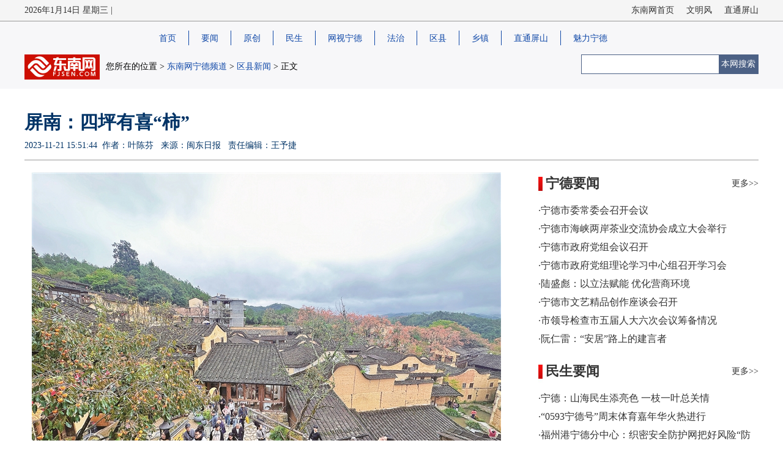

--- FILE ---
content_type: text/html; charset=utf-8
request_url: http://nd.fjsen.com/2023-11/21/content_31462520.htm
body_size: 18448
content:
<!DOCTYPE html>
<html>
<head>
<meta http-equiv="Content-Type" content="text/html; charset=utf-8" />
<link href="//fjsenresource.fjsen.com/ndresource/templateRes/201111/12/19831/19831/style_s221_fjnd.css" rel="stylesheet" type="text/css" />
<title>
屏南：四坪有喜“柿”
-
区县新闻
- 东南网宁德频道
</title>
<meta http-equiv="X-UA-Compatible" content="IE=edge,chrome=1">
<meta name="renderer" content="webkit">
<meta name="viewport" content="width=1300" />
<script src="//www.fjsen.com/js/jquery-1.9.1.min.js" atremote="atremote"></script>



<script>
var pcURL    = "//nd.fjsen.com/2023-11/21/content_31462520.htm";
var padURL   = "https://nd.fjsen.com/wap/2023-11/21/content_31462520.htm";
var jumpRule = "auto";
</script>

<script src="//www.fjsen.com/js/xy5url.js"></script>

<script>
function fjsensearch()
{
	document.fjsenSearchForm.submit();
}
$(function() {

});
</script>
<script src="//www.fjsen.com/js/tongji.js"></script>
<script src="//apimedia.fjsen.com/w/wx_share.js"></script>
</head>

<body>

<meta http-equiv="Content-Type" content="text/html; charset=utf-8" />
<div class="top">
  <div class="container">
    <div class="left">
      <div class="top_date"><script>
  	var date = new Date();
	var week = ['日', '一', '二', '三', '四', '五', '六'];
	document.write(date.getFullYear() + '年' + (date.getMonth() + 1) + '月' + date.getDate() + '日 星期' + week[date.getDay()]);
  </script>
   | <script type="text/javascript" src="//www.fjsen.com/js/tq.js" city="宁德" charset="gb2312" data="[tq.city] tq.weather1 tq.temp1"></script> </div>
    </div>
    <div class="right">
      <div class="top_link">
        <ul>
          <li><a href="//www.fjsen.com">东南网首页</a></li>
          <li><a href="//wmf.fjsen.com">文明风</a></li>
          <li><a href="https://www.fjsen.com/ztps/ztps.htm">直通屏山</a></li>
        </ul>
      </div>
    </div>
    <div class="newcl"></div>
  </div>
</div>


<div class="nl_sm">
  <ul>
    <li><a href="/">首页</a></li>
    <li><a href="/node_105129.htm">要闻</a></li>
    <li><a href="/node_105503.htm">原创</a></li>
    <li><a href="/node_105500.htm">民生</a></li>
    <li><a href="/tv.htm ">网视宁德</a></li>
    <li><a href="/node_306178.htm">法治</a></li>
    <li><a href="/node_100321.htm">区县</a></li>
    <li><a href="/node_154015.htm">乡镇</a></li>
    <li><a href="https://www.fjsen.com/ztps/ztps.htm">直通屏山</a></li>
    <li style="border:none;"><a href="/node_105128.htm">魅力宁德</a></li>
    <div class="newcl"></div>
  </ul>
  <div class="container">
    <div class="nl_logo"><img src="//fjsenresource.fjsen.com/ndresource/templateRes/201111/12/19831/19831/20220512_nl_logo.jpg"></div>
    <div class="nl_yd"> 您所在的位置 >
    <a href="http://nd.fjsen.com/index.htm" target="_blank" class="daohang">东南网宁德频道</a> &gt; <a href="http://nd.fjsen.com/node_100321.htm" target="_blank" class="daohang">区县新闻</a> > 正文
 </div>
    <div class="nl_sr_box">
    
     <form action="//search.fjsen.com/search.php" method="get" target="_blank" name="fjsenSearchForm">
      <div class="nl_sr_ip">
         <input type="text" name="q"/>
            <input name="d" value="nd.fjsen.com" type="hidden">
      </div>
      <div class="nl_sr_bt"> <a href="javascript:;" onClick="fjsensearch()">本网搜索</a> </div>
      </form>
      
    </div>
    <div class="newcl"></div>
  </div>
</div>
<div class="container">
  <div class="nl_top">
    <h1>屏南：四坪有喜“柿”</h1>
    <p>2023-11-21 15:51:44 
作者：叶陈芬&nbsp;&nbsp;
来源：闽东日报&nbsp;&nbsp;
责任编辑：王予捷
</p>
  </div>
  <div class="nl_main">
    
    
<table width="100%" border="0" cellspacing="0" cellpadding="0">
  <tr>
    <td>
<div class="videodiv">
<div class="fjsen-player" player-data="{src:''}"></div>
</div>
</td>
      </tr>
<tr><td><!--enpcontent--><p style="margin-bottom: 15px; text-align: center; text-indent: 0em;"><img src="https://nd.fjsen.com/images/2023-11/21/31462520_e75b7731-8e53-43e0-99cc-5112c286776c.jpg" style="" title=""/></p><p style="text-indent: 2em; margin-bottom: 15px;">一夜寒露风，柿子挂灯笼。时下，正是屏南县熙岭乡四坪村最佳的赏柿时间，房前屋后、田间地头随处可见火红的柿子挂满枝头，映衬着黄墙黛瓦的古村落，分外喜庆可人，吸引了一批又一批游客到访。</p><p style="text-indent: 2em; margin-bottom: 15px;">友情提醒，四坪村柿子最佳观赏期为11月份，想去观赏的游客抓紧时间规划行程哦，错过就又要等一年啦！（闽东日报记者 叶陈芬 摄）&nbsp;&nbsp;</p><!--/enpcontent--><!--enpproperty <articleid>31462520</articleid><date>2023-11-21 15:51:44:0</date><author>叶陈芬</author><title>屏南：四坪有喜“柿”</title><keyword>柿子,时间,游客,坪村,错过</keyword><subtitle></subtitle><introtitle></introtitle><siteid>162</siteid><nodeid>100321</nodeid><nodename>区县新闻</nodename><nodesearchname>区县新闻</nodesearchname><picurl>https://nd.fjsen.com/images/2023-11/21/31462520_t2_(0X68X582X395)e75b7731-8e53-43e0-99cc-5112c286776c.jpg</picurl><picbig>https://nd.fjsen.com/images/2023-11/21/31462520_t2_(0X68X582X395)e75b7731-8e53-43e0-99cc-5112c286776c.jpg</picbig><picmiddle></picmiddle><picsmall></picsmall><url>http://nd.fjsen.com/2023-11/21/content_31462520.htm</url><urlpad>https://nd.fjsen.com/wap/2023-11/21/content_31462520.htm</urlpad><sourcename>闽东日报</sourcename><abstract>一夜寒露风，柿子挂灯笼。友情提醒，四坪村柿子最佳观赏期为11月份，想去观赏的游客抓紧时间规划行程哦，错过就又要等一年啦。时下，正是屏南县熙岭乡四坪村最佳的赏柿时间，房前屋后、田间地头随处可见火红的柿子挂满枝头，映衬着黄墙黛瓦的古村落，分外喜庆可人，吸引了一批又一批游客到访。</abstract><channel>1</channel><journalist></journalist><type>0</type><countPic>0</countPic><liability>王予捷</liability><tag></tag>/enpproperty-->
<p></p></td>
  </tr>
</table>





    <div class="xx_left" style="margin-top:50px;">
    <!--
    <div class="xx_ew"><a href=""><image src="//fjsenresource.fjsen.com/ndresource/templateRes/201111/12/19831/19831/20220512_xx_ew01.jpg"></a>
    分享该新闻到微信    
    </div>
    <div class="xx_txt">
      <p>分享该新闻到微信朋友圈</p> 
      <p>1、打开手机软件“<span>微信</span>”——“<span>发现</span>”——“<span>扫一扫</span>”。</p>
      <p>2、对准左边二维码进行扫描</p>
      <p>3、识别成功后，弹出是否浏览该页面，点击确定。</p>
      <p>4、点击手机右上角分享按钮，分享到朋友圈</p>
    </div>
    <div class="xx_ew" style="float:right;"><a href=""><image src="//fjsenresource.fjsen.com/ndresource/templateRes/201111/12/19831/19831/20220512_xx_ew02.jpg"></a>
    扫描关注官方微信    
    </div>
    -->
    <script type="text/javascript" src="//www.fjsen.com/js/nry_weixin.js" atremote="atremote"></script>
    <div class="newcl"></div>
  </div>
  </div>
  
  <meta http-equiv="Content-Type" content="text/html; charset=utf-8" />
<script src="//www.fjsen.com/js/easy.js" atremote="atremote"></script>
<div class="nl_list">
    <div class="tl_d"> <span><a href="/node_105129.htm" target="_blank">更多>></a></span>宁德要闻 </div>
    <div class="list_a">
      
<ul>
<li>
<a href="http://nd.fjsen.com/2026-01/13/content_32115088.htm" target="_blank">·宁德市委常委会召开会议</a>
</li>
<li>
<a href="http://nd.fjsen.com/2026-01/13/content_32115090.htm" target="_blank">·宁德市海峡两岸茶业交流协会成立大会举行</a>
</li>
<li>
<a href="http://nd.fjsen.com/2026-01/13/content_32115091.htm" target="_blank">·宁德市政府党组会议召开</a>
</li>
<li>
<a href="http://nd.fjsen.com/2026-01/13/content_32115092.htm" target="_blank">·宁德市政府党组理论学习中心组召开学习会</a>
</li>
<li>
<a href="http://nd.fjsen.com/2026-01/13/content_32115101.htm" target="_blank">·陆盛彪：以立法赋能 优化营商环境</a>
</li>
<li>
<a href="http://nd.fjsen.com/2026-01/13/content_32115106.htm" target="_blank">·宁德市文艺精品创作座谈会召开</a>
</li>
<li>
<a href="http://nd.fjsen.com/2026-01/13/content_32115105.htm" target="_blank">·市领导检查市五届人大六次会议筹备情况</a>
</li>
<li>
<a href="http://nd.fjsen.com/2026-01/13/content_32115099.htm" target="_blank">·阮仁雷：“安居”路上的建言者</a>
</li>
</ul>

    </div>
    <div class="tl_d"> <span><a href="/node_105500.htm" target="_blank">更多>></a></span>民生要闻 </div>
    <div class="list_a">
      
<ul>
<li>
<a href="http://nd.fjsen.com/2026-01/13/content_32114883.htm" target="_blank">·宁德：山海民生添亮色 一枝一叶总关情</a>
</li>
<li>
<a href="http://nd.fjsen.com/2026-01/12/content_32114556.htm" target="_blank">·“0593宁德号”周末体育嘉年华火热进行</a>
</li>
<li>
<a href="http://nd.fjsen.com/2026-01/12/content_32113182.htm" target="_blank">·福州港宁德分中心：织密安全防护网把好风险“防控”关</a>
</li>
<li>
<a href="http://nd.fjsen.com/2026-01/08/content_32112900.htm" target="_blank">·宁德市开展《丙午年》特种邮票发行专项监督检查</a>
</li>
<li>
<a href="http://nd.fjsen.com/2026-01/08/content_32112545.htm" target="_blank">·“医路畅行”公益项目在宁德市启动</a>
</li>
<li>
<a href="http://nd.fjsen.com/2026-01/07/content_32111739.htm" target="_blank">·宁德师范学院：做好“水文章”保护水生态</a>
</li>
<li>
<a href="http://nd.fjsen.com/2026-01/07/content_32111734.htm" target="_blank">·科技迎新创未来宁德科技馆元旦科普活动趣味上演</a>
</li>
<li>
<a href="http://nd.fjsen.com/2026-01/07/content_32111729.htm" target="_blank">·宁德市在2025年省中小学幼儿园优质课评选中喜获佳绩</a>
</li>
</ul>

    </div>
    <div class="tl_d"> <a href="/node_100344.htm" target="_blank"><span>更多>></span></a>新闻图片</div>
    <div class="xw_img"> 
    
    <a href="http://nd.fjsen.com/2026-01/13/content_32114883.htm" target="_blank"><img src="https://nd.fjsen.com/images/2026-01/13/32114883_t0_16X2X543X397_0cc537ca-5173-4d7b-997b-011411d5be54.jpg">宁德：山海民生添亮色 一枝一叶总关情</a>

    
    
    
    </div>
    <div class="xw_img" style="float:right;"> 
    <a href="http://nd.fjsen.com/2026-01/12/content_32114556.htm" target="_blank"><img src="https://nd.fjsen.com/images/2026-01/12/32114556_t0_53X3X581X399_34b1487b-73e4-45fd-88e6-de20c57de7fd.jpg">“0593宁德号”周末体育嘉年华火热进行</a>

 </div>
    <div class="xw_img"> <a href="http://nd.fjsen.com/2026-01/08/content_32112450.htm" target="_blank"><img src="https://nd.fjsen.com/images/2026-01/08/32112450_t0_131X0X504X280_149b423d-929b-431c-a272-60ba1651d7f6.jpg">宁德：彰显新颜值 绘就新画卷</a>
</div>
    <div class="xw_img" style="float:right;"> <a href="http://nd.fjsen.com/2026-01/07/content_32111671.htm" target="_blank"><img src="https://nd.fjsen.com/images/2026-01/07/32111671_t0_9X0X541X399_691f415b-42e4-4f09-9790-9262fe981cd7.jpg">宁德：产业“开花” 山海共兴</a>
</div>
    <div class="xw_img"> <a href="http://nd.fjsen.com/2026-01/06/content_32110926.htm" target="_blank"><img src="https://nd.fjsen.com/images/2026-01/06/32110926_t0_78X0X526X336_43e1698b-064e-44a5-8b34-ca1737fffc9e.jpg">宁德市持续推动民营经济高质量发展</a>
 </div>
    <div class="xw_img" style="float:right;"><a href="http://nd.fjsen.com/2026-01/06/content_32110978.htm" target="_blank"><img src="https://nd.fjsen.com/images/2026-01/06/32110978_t0_41X0X572X398_151a0f0a-2e4a-4982-8d62-cf99ce8c03d4.jpg">暖“新”驿站 让奔波有了依靠</a>
</div>
    <div class="newcl"></div>
    
    
    <!--
    <div class="tl_d"> <a href="node_111.htm" target="_blank"><span>更多>></span></a>娱乐</div>
    <div class="list_a">
      
<ul>
</ul>

    </div>
    -->
    
    
    
    <div class="newcl" style="height:20px;"></div>
    <div class="tl_d"> 
    	<ul class="easytab" onclass="li_01" unclass="li_02" style="float: right;font-size: 14px;font-weight: normal;">
          
          <li class="li_01" easytab="#santian" style="float: left;">三天</li>
          <li class="li_02" easytab="#yizhou" style="    float: left;    padding-left: 10px;">一周</li>
          <li class="li_02" easytab="#yiyue" style="    float: left;    padding-left: 10px;">一月</li>
        </ul>
    点击排行</div>
     <div style="">
     <style>
	.c_lm_n02{padding:0px;margin:0px;line-height:24px;font-size:12px;color:#003399;margin-top:10px;margin-bottom:10px;}
	.c_lm_n02 img{display:block;float:left;padding-left:12px;padding-top:7px;}
	.c_lm_n02 li{height:30px; line-height:30px; overflow:hidden; font-size:16px;}
	.c_lm_n02 li span{ float:right; display:none}
	.c_lm_n02 a{color:#003366;}
	.c_lm_n02 a:hover{color:#003366;}
	 </style>
    <div class="c_lm_n02 paihang2012">
        <img src="//fjsenresource.fjsen.com/ndresource/templateRes/202205/18/61236/61236/top.jpg" width="25"  atremote="atremote"/>
         <div id="santian">
            <script src="//stat.fjsen.com/mysql/topProxy/contentProxy.js.php?nodeid=100319&&website=abchffgh&&toptype=_last_3_days&displaycount=10&&titlelength=22" atremote="atremote"></script>
          </div>
        <div id="yizhou" style="display:none;">
            <script src="//stat.fjsen.com/mysql/topProxy/contentProxy.js.php?nodeid=100319&&website=abchffgh&&toptype=_last_7_days&displaycount=10&&titlelength=22" atremote="atremote"></script>
        </div>
        <div id="yiyue" style="display:none;">
            <script src="//stat.fjsen.com/mysql/topProxy/contentProxy.js.php?nodeid=100319&&website=abchffgh&&toptype=_last_30_days&displaycount=10&&titlelength=22" atremote="atremote"></script>
        </div>
    </div>
</div> 
    
    
    
    
    
    
    
    
  </div>
  
  
  
  
  

  
  
  
  
  <div class="newcl"></div>
</div>
<div class="nl_sm_bot">
  <ul>
    <li><a href="/">首页</a></li>
    <li><a href="/node_105129.htm">要闻</a></li>
    <li><a href="/node_105503.htm">原创</a></li>
    <li><a href="/node_105500.htm">民生</a></li>
    <li><a href="/tv.htm">网视宁德</a></li>
    <li><a href="/node_306178.htm">法治</a></li>
   <!-- <li><a href="">区县</a></li>-->
    <li><a href="/node_154015.htm">乡镇</a></li>
    <li><a href="//www.fjsen.com/ztps/ztps.htm">直通屏山</a></li>
    <li style="border:none;"><a href="/node_105128.htm">魅力宁德</a></li>
    <div class="newcl"></div>
  </ul>
</div>
<div class="bottom" style="margin:0px;"><div style="">
    <div style="width:1000px; margin:auto;">
     <!--模板ID：37721-->
<meta http-equiv="Content-Type" content="text/html; charset=utf-8" />
<style>
.di2021{clear:both;margin:auto;font-size:12px; text-align:center; line-height:25px;width: 1000px; -webkit-text-size-adjust: none;}
</style>
<div class="di2021">
    <div style="clear:both;">
        <a target="_blank" atremote="atremote" href="//www.fjsen.com/introduce.htm">关于我们</a> | 
        <a target="_blank" atremote="atremote" href="//www.fjsen.com/AdPrice/index.htm">广告服务</a> | 
        <a target="_blank" atremote="atremote" href="//www.fjsen.com/map.htm">网站地图</a> | 
        <a target="_blank" atremote="atremote" href="//www.fjsen.com/node_157405.htm">网站公告</a>
    </div>
    <div style="clear:both;">
	  国新办发函[2001]232号 闽ICP备案号(<a href="https://beian.miit.gov.cn/" target="_blank">闽ICP备05022042号</a>)  互联网新闻信息服务许可证 编号：35120170001  网络文化经营许可证 闽网文〔2019〕3630-217号<br />
	  信息网络传播视听节目许可（互联网视听节目服务/移动互联网视听节目服务）证号：1310572 广播电视节目制作经营许可证（闽）字第085号<br />
	  网络出版服务许可证 （署）网出证（闽）字第018号  增值电信业务经营许可证 闽B2-20100029<br />
	  福建日报报业集团拥有东南网采编人员所创作作品之版权，未经报业集团书面授权，不得转载、摘编或以其他方式使用和传播<br />
	  职业道德监督、违法和不良信息举报电话：<strong>0591-87095403（工作日9:00-12:00、15:00-18:00）</strong> 举报邮箱：<strong>jubao@fjsen.com</strong> 福建省新闻道德委举报电话：<strong>0591-87275327</strong>
	    <br />
    </div>
    <div style="clear:both;">
      <div style="margin:5px auto; width:500px;">
        <table width="500" border="0" cellpadding="0" cellspacing="0">
          <tr>
		   <td><span><a target="_blank" href="//www.12377.cn/"><img src="//www.fjsen.com/40143.files/images/etxx.png" atremote="atremote" data-bd-imgshare-binded="1"></a></span></td>
            <td width="170"><span><a target="_blank" href="//www.12377.cn/"><img src="//www.fjsen.com/37511.files/images/jbzx.gif" atremote="atremote" data-bd-imgshare-binded="1"></a></span>
			</td>
			<td><span><a href="//www.beian.gov.cn/portal/registerSystemInfo?recordcode=35010202000686" target="_blank"><img src="//www.fjsen.com/40143.files/images/2017102601.jpg" atremote="atremote" data-bd-imgshare-binded="1"></a></span></td>
          </tr>
        </table>
      </div>
    </div>
</div>

<script src="//www.fjsen.com/js/paging.js" atremote="atremote" language="JavaScript"></script>


    </div>
</div></div>

<style>
.videodiv{ width:580px; margin:0px auto; text-align:center;}
</style>
<script src="//cdnmedia.fjsen.com/fjsenPlayer/FjsenPlayer.min.js"  atremote="atremote"></script>
<script src="//www.fjsen.com/js/paging.js"></script>


<!-- stat.fjsen.com/mysql -->
<script language="javascript">var __$nodeid=100321;var __$contentid=31462520;var __$title='屏南：四坪有喜“柿”';var __$AuthorPh='叶陈芬';var __$Editor='王予捷';var __$Liability='王予捷';var __$pubtime='2023-11-21 15:51:44';</script>
<script language="JavaScript" charset="gb2312" src="//stat.fjsen.com/mysql/count/abchffgh/abchffgh.js" ></script><noscript><img src="//stat.fjsen.com/mysql/count/abchffgh/abchffgh.php" alt="" style="border:0" /></noscript>
<!-- /stat.fjsen.com/mysql -->


</body>
</html>

--- FILE ---
content_type: text/html; charset=utf-8
request_url: http://stat.fjsen.com/mysql/topProxy/contentProxy.js.php?nodeid=100319&&website=abchffgh&&toptype=_last_3_days&displaycount=10&&titlelength=22
body_size: 1415
content:

var A_title = new Array();
var A_titleall = new Array();
var A_count = new Array();
var A_pubtime = new Array();
var A_url = new Array();

A_title.push('宁德市医院甲乳外科刘俊、胡廷辉主编的《乳腺良');
A_titleall.push('宁德市医院甲乳外科刘俊、胡廷辉主编的《乳腺良性疾病微创治疗技术》一书正式出版发行');
A_url.push('http://nd.fjsen.com/2026-01/12/content_32114568.htm');
A_count.push('354');
A_pubtime.push('01-12');

A_title.push('乘暖心公交 享全域优惠！福安市启动新春促消费');
A_titleall.push('乘暖心公交 享全域优惠！福安市启动新春促消费活动');
A_url.push('http://nd.fjsen.com/2026-01/11/content_32113926.htm');
A_count.push('342');
A_pubtime.push('01-11');

A_title.push('“0593宁德号”周末体育嘉年华火热进行');
A_titleall.push('“0593宁德号”周末体育嘉年华火热进行');
A_url.push('http://nd.fjsen.com/2026-01/12/content_32114556.htm');
A_count.push('303');
A_pubtime.push('01-12');

A_title.push('福州港宁德分中心：织密安全防护网把好风险“防');
A_titleall.push('福州港宁德分中心：织密安全防护网把好风险“防控”关');
A_url.push('http://nd.fjsen.com/2026-01/12/content_32113182.htm');
A_count.push('302');
A_pubtime.push('01-12');

A_title.push('市领导检查市政协五届五次会议筹备工作');
A_titleall.push('市领导检查市政协五届五次会议筹备工作');
A_url.push('https://nd.fjsen.com/wap/2026-01/12/content_32114152.htm?page=pad');
A_count.push('290');
A_pubtime.push('01-12');

A_title.push('“绿电”赋能 产业提质');
A_titleall.push('“绿电”赋能 产业提质');
A_url.push('http://nd.fjsen.com/2026-01/12/content_32114124.htm');
A_count.push('287');
A_pubtime.push('01-12');

A_title.push('宁德市本级政府定价经营服务性收费目录清单公布');
A_titleall.push('宁德市本级政府定价经营服务性收费目录清单公布');
A_url.push('http://nd.fjsen.com/2026-01/12/content_32114212.htm');
A_count.push('285');
A_pubtime.push('01-12');

A_title.push('张永宁专班调研座谈推动大黄鱼“畅游又畅销”');
A_titleall.push('张永宁专班调研座谈推动大黄鱼“畅游又畅销”');
A_url.push('http://nd.fjsen.com/2026-01/12/content_32114184.htm');
A_count.push('280');
A_pubtime.push('01-12');

A_title.push('蕉城：政务再升级 办事更省心');
A_titleall.push('蕉城：政务再升级 办事更省心');
A_url.push('http://nd.fjsen.com/2026-01/12/content_32114135.htm');
A_count.push('260');
A_pubtime.push('01-12');

A_title.push('宁德市新增15家省专精特新中小企业');
A_titleall.push('宁德市新增15家省专精特新中小企业');
A_url.push('http://nd.fjsen.com/2026-01/12/content_32114563.htm');
A_count.push('224');
A_pubtime.push('01-12');

var A_tpl = '<ul>[loop]<li><a href="[url]" title="[titleall]" target="_blank">[title]</a><span>[pubtime]</span></li>[/loop]</ul>';
if(document.getElementById('news_top100319'))
{
	var A_tmp = document.getElementById('news_top100319').innerHTML;
	A_tmp = A_tmp.replace(/title=\[titleall\]/ig, 'title="[titleall]"');
	if(A_tmp.match(/\[loop\]/i))
	{
		A_tpl = A_tmp;
	}
}

var A_loop = A_tpl.replace(/(^[\S\s]*?\[loop\]|\[\/loop\][\S\s]*?$)/ig, '');

var A_loopHTML = '';

for(var A_i = 0; A_i < A_title.length; A_i ++)
{
	A_loopHTML += A_loop.replace(/\[title(|\:\d+)\]/ig, function($0, $1){
		if($1 == ''){
			return A_title[A_i];
		}
		return A_title[A_i].substr(0, parseInt($1, 10));
	}).replace(/\[url\]/ig, A_url[A_i]).replace(/\[pubtime\]/ig, A_pubtime[A_i]).replace(/\[count\]/ig, A_count[A_i]).replace(/\[titleall\]/ig, A_titleall[A_i]);
}

var A_HTML = A_tpl.replace(/\[loop\][\S\s]*?\[\/loop\]/i, A_loopHTML);

if(document.getElementById('news_top100319'))
{
	document.getElementById('news_top100319').innerHTML = A_HTML;
}
else
{
	document.write(A_HTML);
}


--- FILE ---
content_type: text/html; charset=utf-8
request_url: http://stat.fjsen.com/mysql/topProxy/contentProxy.js.php?nodeid=100319&&website=abchffgh&&toptype=_last_7_days&displaycount=10&&titlelength=22
body_size: 1281
content:

var A_title = new Array();
var A_titleall = new Array();
var A_count = new Array();
var A_pubtime = new Array();
var A_url = new Array();

A_title.push('宁德：产业“开花” 山海共兴');
A_titleall.push('宁德：产业“开花” 山海共兴');
A_url.push('http://nd.fjsen.com/2026-01/07/content_32111671.htm');
A_count.push('1504');
A_pubtime.push('01-07');

A_title.push('宁德市在2025年省中小学幼儿园优质课评选中');
A_titleall.push('宁德市在2025年省中小学幼儿园优质课评选中喜获佳绩');
A_url.push('http://nd.fjsen.com/2026-01/07/content_32111729.htm');
A_count.push('1475');
A_pubtime.push('01-07');

A_title.push('宁德师范学院：做好“水文章”保护水生态');
A_titleall.push('宁德师范学院：做好“水文章”保护水生态');
A_url.push('http://nd.fjsen.com/2026-01/07/content_32111739.htm');
A_count.push('1475');
A_pubtime.push('01-07');

A_title.push('科技迎新创未来宁德科技馆元旦科普活动趣味上演');
A_titleall.push('科技迎新创未来宁德科技馆元旦科普活动趣味上演');
A_url.push('http://nd.fjsen.com/2026-01/07/content_32111734.htm');
A_count.push('1469');
A_pubtime.push('01-07');

A_title.push('宁德：彰显新颜值 绘就新画卷');
A_titleall.push('宁德：彰显新颜值 绘就新画卷');
A_url.push('http://nd.fjsen.com/2026-01/08/content_32112450.htm');
A_count.push('1265');
A_pubtime.push('01-08');

A_title.push('“医路畅行”公益项目在宁德市启动');
A_titleall.push('“医路畅行”公益项目在宁德市启动');
A_url.push('http://nd.fjsen.com/2026-01/08/content_32112545.htm');
A_count.push('1173');
A_pubtime.push('01-08');

A_title.push('宁德市开展《丙午年》特种邮票发行专项监督检查');
A_titleall.push('宁德市开展《丙午年》特种邮票发行专项监督检查');
A_url.push('http://nd.fjsen.com/2026-01/08/content_32112900.htm');
A_count.push('1170');
A_pubtime.push('01-08');

A_title.push('宁德市政协党组召开会议');
A_titleall.push('宁德市政协党组召开会议');
A_url.push('http://nd.fjsen.com/2026-01/08/content_32112465.htm');
A_count.push('1000');
A_pubtime.push('01-08');

A_title.push('宁德市宣传思想文化系统2026年工作谋划座谈');
A_titleall.push('宁德市宣传思想文化系统2026年工作谋划座谈会召开');
A_url.push('http://nd.fjsen.com/2026-01/08/content_32112500.htm');
A_count.push('970');
A_pubtime.push('01-08');

A_title.push('市政协党组理论学习中心组（扩大）学习会召开');
A_titleall.push('市政协党组理论学习中心组（扩大）学习会召开');
A_url.push('http://nd.fjsen.com/2026-01/08/content_32112486.htm');
A_count.push('969');
A_pubtime.push('01-08');

var A_tpl = '<ul>[loop]<li><a href="[url]" title="[titleall]" target="_blank">[title]</a><span>[pubtime]</span></li>[/loop]</ul>';
if(document.getElementById('news_top100319'))
{
	var A_tmp = document.getElementById('news_top100319').innerHTML;
	A_tmp = A_tmp.replace(/title=\[titleall\]/ig, 'title="[titleall]"');
	if(A_tmp.match(/\[loop\]/i))
	{
		A_tpl = A_tmp;
	}
}

var A_loop = A_tpl.replace(/(^[\S\s]*?\[loop\]|\[\/loop\][\S\s]*?$)/ig, '');

var A_loopHTML = '';

for(var A_i = 0; A_i < A_title.length; A_i ++)
{
	A_loopHTML += A_loop.replace(/\[title(|\:\d+)\]/ig, function($0, $1){
		if($1 == ''){
			return A_title[A_i];
		}
		return A_title[A_i].substr(0, parseInt($1, 10));
	}).replace(/\[url\]/ig, A_url[A_i]).replace(/\[pubtime\]/ig, A_pubtime[A_i]).replace(/\[count\]/ig, A_count[A_i]).replace(/\[titleall\]/ig, A_titleall[A_i]);
}

var A_HTML = A_tpl.replace(/\[loop\][\S\s]*?\[\/loop\]/i, A_loopHTML);

if(document.getElementById('news_top100319'))
{
	document.getElementById('news_top100319').innerHTML = A_HTML;
}
else
{
	document.write(A_HTML);
}


--- FILE ---
content_type: text/html; charset=utf-8
request_url: http://stat.fjsen.com/mysql/topProxy/contentProxy.js.php?nodeid=100319&&website=abchffgh&&toptype=_last_30_days&displaycount=10&&titlelength=22
body_size: 1347
content:

var A_title = new Array();
var A_titleall = new Array();
var A_count = new Array();
var A_pubtime = new Array();
var A_url = new Array();

A_title.push('宁德市市场监管局：捐赠抽样食品 助力爱心公益');
A_titleall.push('宁德市市场监管局：捐赠抽样食品 助力爱心公益');
A_url.push('http://nd.fjsen.com/2025-12/17/content_32097407.htm');
A_count.push('3402');
A_pubtime.push('12-17');

A_title.push('宁德市提高医保住院分娩待遇');
A_titleall.push('宁德市提高医保住院分娩待遇');
A_url.push('http://nd.fjsen.com/2025-12/17/content_32097290.htm');
A_count.push('3219');
A_pubtime.push('12-17');

A_title.push('2025年度医保年终结转即将开始');
A_titleall.push('2025年度医保年终结转即将开始');
A_url.push('http://nd.fjsen.com/2025-12/25/content_32104123.htm');
A_count.push('3165');
A_pubtime.push('12-25');

A_title.push('明年宁德市将开展按病种分值付费日间手术工作');
A_titleall.push('明年宁德市将开展按病种分值付费日间手术工作');
A_url.push('https://nd.fjsen.com/2025-12/17/content_32097281.htm');
A_count.push('3116');
A_pubtime.push('12-17');

A_title.push('今日起，部分公积金 业务陆续暂停办理');
A_titleall.push('今日起，部分公积金 业务陆续暂停办理');
A_url.push('http://nd.fjsen.com/2025-12/25/content_32104125.htm');
A_count.push('3109');
A_pubtime.push('12-25');

A_title.push('我市开展养老机构老年人 眼健康筛查与医疗救助');
A_titleall.push('我市开展养老机构老年人 眼健康筛查与医疗救助工作');
A_url.push('http://nd.fjsen.com/2025-12/25/content_32104124.htm');
A_count.push('3098');
A_pubtime.push('12-25');

A_title.push('全市安全生产工作暨高层建筑消防安全和平安交通');
A_titleall.push('全市安全生产工作暨高层建筑消防安全和平安交通专项行动推进视频会议召开');
A_url.push('http://nd.fjsen.com/2025-12/26/content_32104791.htm');
A_count.push('3035');
A_pubtime.push('12-26');

A_title.push('我市召开公平竞争审查工作会议');
A_titleall.push('我市召开公平竞争审查工作会议');
A_url.push('http://nd.fjsen.com/2025-12/26/content_32104799.htm');
A_count.push('3023');
A_pubtime.push('12-26');

A_title.push('全市食安委成员会议召开');
A_titleall.push('全市食安委成员会议召开');
A_url.push('http://nd.fjsen.com/2025-12/27/content_32105456.htm');
A_count.push('2814');
A_pubtime.push('12-27');

A_title.push('城区蕉南街道“逐梦蕉南”宣讲小分队开展宣讲活');
A_titleall.push('城区蕉南街道“逐梦蕉南”宣讲小分队开展宣讲活动');
A_url.push('http://nd.fjsen.com/2025-12/25/content_32104107.htm');
A_count.push('2427');
A_pubtime.push('12-25');

var A_tpl = '<ul>[loop]<li><a href="[url]" title="[titleall]" target="_blank">[title]</a><span>[pubtime]</span></li>[/loop]</ul>';
if(document.getElementById('news_top100319'))
{
	var A_tmp = document.getElementById('news_top100319').innerHTML;
	A_tmp = A_tmp.replace(/title=\[titleall\]/ig, 'title="[titleall]"');
	if(A_tmp.match(/\[loop\]/i))
	{
		A_tpl = A_tmp;
	}
}

var A_loop = A_tpl.replace(/(^[\S\s]*?\[loop\]|\[\/loop\][\S\s]*?$)/ig, '');

var A_loopHTML = '';

for(var A_i = 0; A_i < A_title.length; A_i ++)
{
	A_loopHTML += A_loop.replace(/\[title(|\:\d+)\]/ig, function($0, $1){
		if($1 == ''){
			return A_title[A_i];
		}
		return A_title[A_i].substr(0, parseInt($1, 10));
	}).replace(/\[url\]/ig, A_url[A_i]).replace(/\[pubtime\]/ig, A_pubtime[A_i]).replace(/\[count\]/ig, A_count[A_i]).replace(/\[titleall\]/ig, A_titleall[A_i]);
}

var A_HTML = A_tpl.replace(/\[loop\][\S\s]*?\[\/loop\]/i, A_loopHTML);

if(document.getElementById('news_top100319'))
{
	document.getElementById('news_top100319').innerHTML = A_HTML;
}
else
{
	document.write(A_HTML);
}


--- FILE ---
content_type: text/css
request_url: http://fjsenresource.fjsen.com/ndresource/templateRes/201111/12/19831/19831/style_s221_fjnd.css
body_size: 9571
content:
@charset "utf-8";
/* CSS Document */

div,table,html,body,form,ul,ol,li,dl,dt,img,dd,tr,span,input,select,img,p{margin:0 ;padding:0;}
h1,h2,h3,h4,h5,h6{padding:0;margin:0;}
body{
	font-size: 14px;
	font-family: "微软雅黑";
	color: #000000;
	text-align: left;
    background:#ffffff;
    line-height:26px;
}
a{color:#333333; text-decoration:none;}
a:hover{text-decoration:none;}
button{margin:0; padding:0;}
ul li{list-style:none;}
img{border:none;}
.mycl{width:0px; height:0px; clear:both; overflow:hidden;}
.newcl {clear:both;}
h1 {font-family:"微软雅黑"; font-size:26px; color:#0057a9; text-align:center;}
p {text-indent:2em;}
img {/*display:block;*/}
.heide {height: 30px; background-color: #000000; z-index: 0; position: relative;filter: alpha(opacity=50);opacity: 0.5;
margin-top: -30px;}
.wz {z-index: 1;height: 30px;line-height: 30px;position: relative;text-align: left;
color: #FFFFFF;text-align: center;margin-top: -30px;}
.wz a, .wz a:visited {color: #FFFFFF;}

.top {background:#f5f5f5; height:34px; line-height:34px;}

.container {width:1200px; margin:0 auto;}
.left {float:left;}
.right {float:right;}
.top_date {color:#333333;}
.top_link li {float:left; padding-left:20px;}
.logo {width:210px; height:66px; float:left; margin-top:10px; margin-bottom:10px;}
.logo img {width:100%; height:100%;}
.search_box {width:300px; height:66px; background:url(20220512_search_box.jpg) no-repeat; float:left; margin-top:10px;}
.search_box input {float:left; border:none; line-height:30px; margin-top:18px; margin-left:26px;}
.search_bt {float:right; padding-right:25px; line-height:66px;}
.search_bt a {color:#ffffff;}
.top_icons {float:right; margin-top:13px;}
.top_icons li {float:left; margin-left:5px;}
.top_icons img {width:60px; height:60px;}
.sm_01 {background:#f5f5f5; height:40px;}
.sm_01 ul {padding-left:90px; padding-right:90px;}
.sm_01 li {float:left; line-height:40px; padding-right:30px;}
.sm_01 li a {color:#333333;}

.sm_02 {background:#205fb5;}
.sm_02_box {width:1200px; margin:0 auto;}
.sm_02 li {width:230px; float:left; text-align:center; font-size:22px; line-height:50px; color:#ffffff;}
.sm_02 a {color:#ffffff;}

.sm_qx {background:#f5f5f5; height:40px;}
.sm_qx ul {padding-left:130px; padding-right:80px;}
.sm_qx li {float:left; line-height:40px; padding-right:70px;}
.sm_qx li a {color:#333333;}

.ad_a {width:1200px; height:72px; margin-top:20px;}
.ad_a img {width:100%; height:100%;}
.ad_b {width:590px; height:72px; margin-top:20px; float:left;}
.ad_b img {width:100%; height:100%;}
.top_news h1 {font-size:38px; line-height:80px; margin-top:20px; padding-bottom:40px;}
.top_news h1 a {color:#000000;}
.left2 {width:530px; float:left;}
.tl_a {background:url(20220512_tl_a.jpg) no-repeat; height:32px; font-size:22px; font-weight:bold; padding-left:12px; color:#333333; margin-top:25px;}
.tl_a span {float:right; font-size:14px; font-weight:normal;}
.tl_a_sw
{background:url(20220512_tl_a.jpg) no-repeat; height:32px; font-size:22px; padding-left:12px; color:#333333; margin-top:25px;}
.tl_a_sw li {float:left; padding-right:20px;}
.tl_a_sw .on {font-weight:bold;}
.tl_a_sw span {float:right; font-size:14px; font-weight:normal;}
.tl_b {background:url(20220512_tl_b.png) no-repeat; height:32px; font-size:22px; font-weight:bold; padding-left:12px; color:#CA0000; margin-top:10px;}
.tl_b span {float:right; font-size:14px; font-weight:normal;}
.tl_d {background:url(20220512_tl_d.jpg) no-repeat; height:32px; font-size:22px; font-weight:bold; padding-left:12px; color:#333333; margin-top:25px;}
.tl_d span {float:right; font-size:14px; font-weight:normal;}

.list_a {line-height:42px; font-size:16px; padding-top:10px;}

.hd {width:660px; height:440px; float:right; background:#eeeeee; margin-top:25px;}
.tj_box {}
.tj_img {width:230px; height:140px; float:left; margin-top:20px; margin-right:12px;}
.tj_img img {width:100%; height:100%;}

.left3 {width:790px; float:left;}
.yc_left {width:440px; float:left; padding-top:10px;}
.yc_right {width:330px; float:right;}
.yc_img {width:330px; height:180px;  margin-top:10px;}
.yc_img img {width:100%; height:100%;}
.yc_left h1 {font-size:22px; line-height:48px;}
.yc_left p {line-height:28px; height:110px; color:#333333;}

.right2 {width:370px; float:right; margin-top:25px;}
.grey_box {background:#dfdfdf; padding:15px;}

.ad_ps {width:340px; height:80px;}
.ad_ps img {width:100%; height:100%;}

.tl_c {background:url(20220512_tl_c.jpg) no-repeat center; height:32px; font-size:22px; font-weight:bold; padding-left:12px; color:#333333; margin-top:25px; text-align:center;}

.left4 {width:390px; float:left;}
.mid4 {width:390px; float:left; padding-left:15px;}
.right4 {width:390px; float:right;}

.sp_img {width:390px; height:260px; margin-top:20px; position:relative;}
.sp_img img {width:100%; height:100%;}
.pl_bt {width:75px; height:75px; position:absolute; left:155px; top:85px;}
.pl_bt img {width:100%; height:100%;}
.h5_img {width:390px; height:540px; margin-top:20px;}
.h5_img img {width:100%; height:100%;}
.ts_img {width:390px; height:210px; margin-top:13px;}
.ts_img img {width:100%; height:100%;}
.sw_a li {float:left; font-size:22px; line-height:50px; text-align:center; width:120px;}
.sw_a .on {font-weight:bold; color:#CA0000;}
.sw_a .on a {color:#CA0000;}

.qx_img {width:390px; height:200px; float:left; margin-right:15px; padding-top:15px;}
.qx_img img {width:100%; height:100%;}
.list_c li {float:left; width:400px; line-height:34px; font-size:16px;}
.list_c {padding-top:20px;}

.ad_c {width:395px; height:60px; float:left; margin-right:7px; margin-top:15px;}
.ad_c img {width:100%; height:100%;}
.left5 {float:left; width:590px;}
.right5 {float:right; width:590px;}

.hy_img {width:250px; height:150px; float:left; padding-top:10px;}
.hy_img img {width:100%; height:100%;}
.list_d {float:right; width:330px; padding-top:25px; line-height:40px; font-size:16px;}

.nd_img {width:710px; height:520px; margin-top:30px; float:left;}
.nd_img img {width:100%; height:100%;}
.nd_img2 {width:480px; height:260px; margin-top:30px; float:right;}
.nd_img2 img {width:100%; height:100%;}

.bottom {background:#efefef; padding:80px; font-size:12px; text-align:center; color:#333333; margin-top:50px;}

.nl_sm {background:#f7f7f9; border-top:1px solid #999999; padding:15px;}
.nl_sm ul {width:800px; margin:0 auto; margin-bottom:15px;}
.nl_sm a {color:#1149a8;}
.nl_sm li {float:left; border-right:1px solid #1149a8; padding-right:20px; padding-left:20px; height:24px;}
.nl_logo {width:123px; height:41px; float:left;}
.nl_logo img {width:100%; height:100%;}
.nl_yd {line-height:40px; padding-left:10px; float:left;}

.nl_sr_box {width:288px; border:1px solid #4c6185; float:right; background:#ffffff; height:30px;}
.nl_sr_bt {background:#4c6185; float:right; height:22px; padding:4px; line-height:22px;}
.nl_sr_bt a {color:#ffffff;}
.nl_sr_ip input{width:220px; height:26px; border:none; float:left;}

.nl_top h1 {font-size:30px; line-height:50px; text-align:left; color:#003366;}
.nl_top p {text-indent:0px; color:#003366;}
.nl_top {padding-top:30px; border-bottom:1px solid #999999; padding-bottom:10px;}

.nl_top2 h1 {font-size:30px; line-height:50px; text-align:center; color:#003366;}
.nl_top2 p {text-indent:0px; color:#003366; text-align:center;}
.nl_top2 {padding-top:30px; padding-bottom:10px;}

.nl_top3 h1 {font-size:26px; line-height:50px; text-align:left; color:#ffffff;}
.nl_top3 p {text-indent:0px; color:#ffffff;}
.nl_top3 {padding-top:10px; border-bottom:1px solid #999999; padding-bottom:10px; margin-top:30px;}

.nl_main {width:790px; float:left;}
.nl_list {width:360px; float:right;}
.nl_list .list_a {line-height:30px;}
.xw_img {width:170px; height:155px; background:#eeeeee; font-size:12px; text-align:center; float:left; margin-top:10px; overflow:hidden;padding-bottom: 10px;}
.xw_img a {color:#003366;}
.xw_img img {width:170px; height:125px;}

.nl_main {font-size:16px; line-height:30px;padding-top:20px;}
.nl_main p {}
.nl_main2 {font-size:16px; line-height:30px;}
.nl_main2 p {padding-top:20px;}
.nl_main3 {font-size:16px; line-height:30px; color:#ffffff; padding:30px;}
.nl_main3 p {padding-top:20px;}

.nl_sm_bot {background:#f7f7f9; border-bottom:1px solid #999999; border-top:3px solid #4c6185;padding:8px; margin-top:30px; line-height:22px;}
.nl_sm_bot ul {width:820px; margin:0 auto;}
.nl_sm_bot a {color:#1149a8;}
.nl_sm_bot li {float:left; padding-right:20px; padding-left:20px; height:24px; font-size:16px;}
.lb_list {font-size:16px; line-height:34px; padding-top:20px; padding-bottom:20px; border-bottom:dotted 1px #666666;}
.lb_list span {float:right; font-size:14px;}
.lb_page {text-align:center; line-height:40px;}

.bg_dkgy {background:#333333;}
.top3_left {width:760px; float:left; padding-left:20px;}
.top3_right {float:right; padding-right:20px; width:400px; font-size:12px;}
.big_img {width:680px; height:440px; margin:0 auto;}
.big_img img {width:100%; height:100%;}

.xg_img {width:200px; height:130px; font-size:12px; float:left; padding:20px; text-align:center;}
.xg_img img {width:100%; height:100%;}
.xx_bot {padding-top:20px;}
.xx_left {width:805px; float:left; background:#effefd; border:1px solid #eeeeee; padding:10px;}
.xx_ew {width:100px; float:left; font-size:12px; text-align:center;}
.xx_txt {float:left; width:400px; font-size:14px;}
.xx_txt p {line-height:25px; padding-top:0px;}
.xx_txt span {color:#CA0000;}

--- FILE ---
content_type: text/css
request_url: http://cdnmedia.fjsen.com/fjsenPlayer/FjsenPlayer.css?v=V2411
body_size: 2222
content:
/*
HLSPlayer css
laodahaoo@qq.com
*/

.fjsen-player-screen{width:100%; height:100%;}
.fjsen-player-full-body{overflow:hidden!important;}
.fjsen-player-screen-full{position:fixed; top:0; right:0; bottom:0; left:0; margin:0; box-sizing:border-box; width:100%; height:100%; z-index:9999; background:#000;}

.fjsen-player-wrap{width:100%; margin:0 auto; height:360px; font-size:12px; position:relative; font-family:Verdana, "微软雅黑"; text-align:left; text-indent:0; user-select:none; -webkit-user-select:none; -webkit-font-smoothing:antialiased; -webkit-tap-highlight-color:transparent; -webkit-touch-callout:none; line-height:1;}
.fjsen-player-wrap .fjsen-player-bg{position:absolute; z-index:0; width:100%; height:100%; background:#000;}
.fjsen-player-wrap .fjsen-player-canvas{width:100%; height:100%;}
.fjsen-player-wrap .fjsen-player-virtual{position:absolute; z-index:1; width:100%; height:100%; background:#fff; opacity:0.6; filter:alpha(Opacity=60);}
.fjsen-player-wrap .fjsen-player-video{position:absolute; z-index:2; width:100%; height:100%; overflow:hidden;}
.fjsen-player-wrap .fjsen-player-poster{width:100%; height:100%; position:absolute; max-width: 100% !important; object-fit: contain;}
.fjsen-player-wrap .fjsen-player-media{width:100%; height:100%; display:block; position:absolute; z-index:1; object-position: center center;}
.fjsen-player-wrap .fjsen-player-play{width:84px; height:84px; background:url(bg.png) no-repeat; position:absolute; z-index:3; left:50%; top:50%; margin:-42px 0 0 -42px;}
.fjsen-player-wrap .fjsen-player-play-hover{background-position:-100px 0;}
.fjsen-player-wrap .fjsen-player-msg{height:30px; line-height:30px; padding:0 15px; border-radius:30px; background:#2F4056; color:#fff; position:absolute; z-index:3; left:50%; top:50%; transform: translate(-50%, -50%); display:none; white-space:nowrap;}
.fjsen-player-wrap .fjsen-player-wind{width:100%; height:100%; position:absolute; z-index:4; background:#000; opacity:0; filter:alpha(Opacity=0);}
.fjsen-player-wrap .fjsen-player-bar-bg{width:100%; height:30px; background:#000; opacity:0.3; filter:alpha(Opacity=30); position:absolute; z-index:5; left:0; bottom:0; display:none;}
.fjsen-player-wrap .fjsen-player-bar{width:100%; height:30px; position:absolute; z-index:6; left:0; bottom:0; display:none;}

.fjsen-player-wrap .fjsen-player-playing{float:left; margin:5px; margin-left:10px; width:20px; height:20px; background:url(bg.png) no-repeat -200px 0; cursor:pointer;}
.fjsen-player-wrap .fjsen-player-pause{background-position:-200px -20px;}
.fjsen-player-wrap .fjsen-player-playtime{float:left; margin:5px; line-height:20px; color:#fff;}
.fjsen-player-wrap .fjsen-player-maxtime{float:left; margin:5px; line-height:20px; color:#828282;}

.fjsen-player-wrap .fjsen-player-fullscreen{float:right; margin:5px; margin-right:10px; width:20px; height:20px; background:url(bg.png) no-repeat -220px 0; cursor:pointer;}
.fjsen-player-wrap .fjsen-player-fullscreen-exit{background-position:-220px -20px;}

.fjsen-player-wrap .fjsen-player-pr-bg{width:100%; height:6px; background:#c2c2c2; position:absolute; left:0; bottom:30px; z-index:5; display:none;}
.fjsen-player-wrap .fjsen-player-pr-load{width:0%; height:6px; background:#dddddd; position:absolute; left:0; bottom:30px; z-index:6; display:none;}
.fjsen-player-wrap .fjsen-player-pr-goto{width:0%; height:6px; background:#fff; position:absolute; left:0; bottom:30px; z-index:7; display:none;}
.fjsen-player-wrap .fjsen-player-pr-goto-pos{width:80px; height:65px; transform: translate(50%, -105%); float:right; text-align:center;}
.fjsen-player-wrap .fjsen-player-pr-goto-pos-big{width:160px; height:110px; transform: translate(50%, -105%); float:right; text-align:center;}
.fjsen-player-wrap .fjsen-player-pr-goto-pos-notpreview{width:80px; height:20px; transform: translate(50%, -105%); float:right; text-align:center;}
.fjsen-player-wrap .fjsen-player-pr-time{display:inline-block; line-height:20px; padding:0 10px; color:#fff; text-align:center; background:#2F4056; border-radius:20px;}
.fjsen-player-wrap .fjsen-player-pr-play{width:0%; height:6px; background:#01aaed; position:absolute; left:0; bottom:30px; z-index:8; display:none;}
.fjsen-player-wrap .fjsen-player-pr-dian{height:10px; width:10px; background:#01aaed; border-radius:10px; border:#fff solid 3px; transform: translate(33.33%, -33.33%); float:right; display:none;}
.fjsen-player-wrap .fjsen-player-pr-bar{width:100%; height:10px; background:#000; opacity:0; filter:alpha(Opacity=0); position:absolute; left:0; bottom:28px; z-index:9; display:none;}
.fjsen-player-wrap .fjsen-player-pr-goto-pos .fjsen-player-canvas-hide{width:80px; height:45px;}
.fjsen-player-wrap .fjsen-player-pr-goto-pos-big .fjsen-player-canvas-hide{width:160px; height:90px;}
.fjsen-player-wrap .fjsen-player-pr-goto-pos-notpreview .fjsen-player-canvas-hide{display:none;}

.fjsen-player-wrap .fjsen-player-volume{float:right; margin:5px; width:20px; height:20px; background:url(bg.png) no-repeat -220px -40px; cursor:pointer;}
.fjsen-player-wrap .fjsen-player-volume-off{background-position:-220px -60px;}
.fjsen-player-wrap .fjsen-player-volume-bar{position:absolute; width:30px; height:100px; bottom:30px; right:35px; z-index:10; display:none;}
.fjsen-player-wrap .fjsen-player-volume-pos{position:relative; width:100%; height:100%;}
.fjsen-player-wrap .fjsen-player-volume-bg{position:absolute; width:100%; height:100%; left:0; bottom:0; background:#000; opacity:0.3; filter:alpha(Opacity=30); z-index:11;}
.fjsen-player-wrap .fjsen-player-volume-tiao{position:absolute; width:6px; height:80%; border-radius:2px; left:12px; bottom:10%; background:#d2d2d2; z-index:12;}
.fjsen-player-wrap .fjsen-player-volume-val{position:absolute; width:6px; height:0px; border-radius:2px; left:12px; bottom:10%; background:#01aaed; z-index:13;}
.fjsen-player-wrap .fjsen-player-volume-dian{height:10px; width:10px; background:#01aaed; border-radius:10px; border:#fff solid 3px; transform: translate(-33.33%, -50%);}
.fjsen-player-wrap .fjsen-player-volume-tmd{position:absolute; width:100%; height:100%; left:0; bottom:0; background:#000; opacity:0; filter:alpha(Opacity=0); z-index:14;}

.fjsen-player-wrap .fjsen-player-quality{float:right; margin:5px; height:20px; padding:0 10px; text-align:center; line-height:20px; border-radius:10px; background:#e2e2e2; color:#323232; cursor:pointer; display:none;}
.fjsen-player-wrap .fjsen-player-quality-bar{position:absolute; bottom:27px; right:92.5px; padding:5px 15px 10px; border-radius:5px; transform: translate(50%, 0); z-index:10; background:#e2e2e2; display:none;}
.fjsen-player-wrap .fjsen-player-quality-bar .fjsen-player-quality-li{height:20px; text-align:center; line-height:30px; color:#323232; cursor:pointer;}
.fjsen-player-wrap .fjsen-player-quality-bar .fjsen-player-quality-li span{font-size:12px;}
.fjsen-player-wrap .fjsen-player-quality-bar .fjsen-player-quality-li:hover{color:#1e9fff;}

.fjsen-player-wrap .fjsen-player-logo{float:right; margin:5px; width:25px; height:20px; background:url(bg.png) no-repeat -240px -20px;}

.fjsen-player-wrap .fjsen-player-contextmenu{position:absolute; left:0; top:0; z-index:10000; width:180px; display:none;}
.fjsen-player-wrap .fjsen-player-contextmenu-pos{position:relative; width:100%; height:100%;}
.fjsen-player-wrap .fjsen-player-contextmenu-bg{position:absolute; z-index:10001; width:100%; height:100%; background:#000; opacity:0.6; filter:alpha(Opacity=60); border-radius:10px;}
.fjsen-player-wrap .fjsen-player-contextmenu-bar{position:absolute; z-index:10002; padding:10px; line-height:30px;}
.fjsen-player-wrap .fjsen-player-contextmenu-bar .fjsen-player-contextmenu-li{color:#fff; cursor:pointer;}
.fjsen-player-wrap .fjsen-player-contextmenu-bar .fjsen-player-contextmenu-li:hover{color:#1e9fff; font-weight:bolder;}

.fjsen-player-video-not-controls video::-webkit-media-controls{display:none !important;}
@media all and (orientation: portrait) { 
.fjsen-player-landscape .fjsen-player-wrap{-webkit-transform:rotate(90deg) translate(0,-100%); -webkit-transform-origin:0 0; transform:rotate(90deg) translate(0,-100%); transform-origin:0 0;}
}
@media screen and (orientation: landscape) {
.fjsen-player-landscape .fjsen-player-wrap{-webkit-transform:rotate(0deg) translate(0,0); -webkit-transform-origin:0 0; transform:rotate(0deg) translate(0,0); transform-origin:0 0;}
}

.fjsen-player-wrap{font-size:20px;}

.fjsen-player-wap .fjsen-player-msg{height:50px; line-height:50px; padding:0 20px; font-size:16px;}
.fjsen-player-wap .fjsen-player-bar-bg{height:50px;}
.fjsen-player-wap .fjsen-player-bar{height:50px;}
.fjsen-player-wap .fjsen-player-playing{margin:15px;}
.fjsen-player-wap .fjsen-player-playtime{margin:15px; margin-left:0;}
.fjsen-player-wap .fjsen-player-maxtime{margin:15px; margin-left:0;}
.fjsen-player-wap .fjsen-player-fullscreen{margin:15px;}

.fjsen-player-wap .fjsen-player-pr-bg{height:6px; bottom:50px;}
.fjsen-player-wap .fjsen-player-pr-load{height:6px; bottom:50px;}
.fjsen-player-wap .fjsen-player-pr-goto{height:6px; bottom:50px;}
.fjsen-player-wap .fjsen-player-pr-time{font-size:20px;}
.fjsen-player-wap .fjsen-player-pr-play{height:6px; bottom:50px;}
.fjsen-player-wap .fjsen-player-pr-dian{height:18px; width:18px;}
.fjsen-player-wap .fjsen-player-pr-bar{height:18px; bottom:44px;}

.fjsen-player-wap .fjsen-player-volume{margin:15px; margin-right:0;}

.fjsen-player-wap .fjsen-player-quality{margin:13px; margin-right:0; height:24px; line-height:24px; font-size:16px;}
.fjsen-player-wap .fjsen-player-quality-bar{bottom:45px; right:112.5px; padding:10px 15px 15px; border-radius:10px;}
.fjsen-player-wap .fjsen-player-quality-bar .fjsen-player-quality-li{font-size:16px;}

.fjsen-player-wap .fjsen-player-logo{margin:15px;}